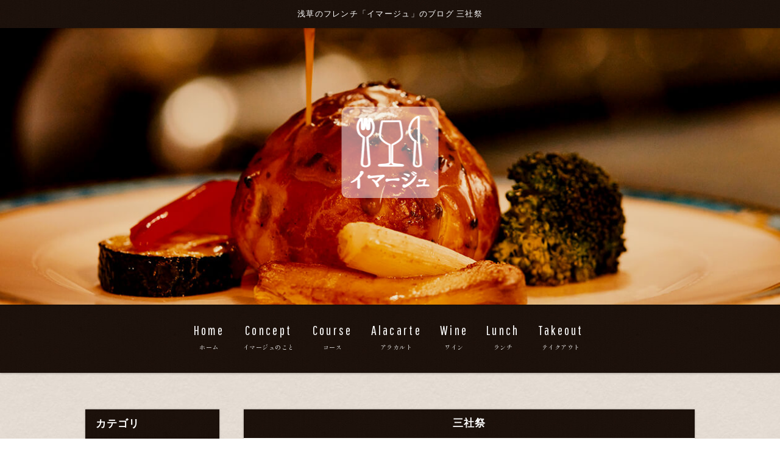

--- FILE ---
content_type: text/html
request_url: https://www.image-asakusa.com/fcblog/138737.html
body_size: 3047
content:
<!DOCTYPE html>
<!--[if lt IE 7]><html class="ie ie6 ie-lt10 ie-lt9 ie-lt8 ie-lt7 no-js" lang="ja"><![endif]-->
<!--[if IE 7]><html class="ie ie7 ie-lt10 ie-lt9 ie-lt8 no-js" lang="ja"><![endif]-->
<!--[if IE 8]><html class="ie ie8 ie-lt10 ie-lt9 no-js" lang="ja"><![endif]-->
<!--[if IE 9]><html class="ie ie9 ie-lt10 no-js" lang="ja"><![endif]-->
<!--[if gt IE 9]><!--><html class="no-js" lang="ja"><!--<![endif]-->
	<head>
		<meta charset="UTF-8">
		<meta http-equiv="X-UA-Compatible" content="IE=Edge, Chrome=1">
		<meta name="author" content="FOODCONNECTION">
		<title>浅草のフレンチ「イマージュ」のブログ 三社祭</title>
						<meta name="description" content="こんにちは、ワインとフレンチのお店イマージュです。今週は「三社祭」自宅のガレージが神酒所になります。イマージュの営業は土曜のランチまでです。皆さん、三社祭を楽しみましょう❗そして新しい家族がやって来ま" />
		<meta name="keywords" content="" />
		<meta name="robots" content="index,follow" />
		<meta name="copyright" content="FoodConnection.jp" />
		<meta name="viewport" content="width=device-width,initial-scale=1.0,maximum-scale=1.0,user-scalable=0" />
		<meta name="apple-mobile-web-app-status-bar-style" content="black-translucent" />
		<meta name="format-detection" content="telephone=no" />
		<meta name="format-detection" content="date=no" />
		<meta name="format-detection" content="address=no" />
		<meta name="format-detection" content="email=no" />
		<meta property="og:type" content="website" />
		<meta property="og:locale" content="ja_JP" />
		<meta property="og:url" content="//www.image-asakusa.com/fcblog/138737.html" />
		<meta property="og:image" content="https://www.image-asakusa.com/fcblog/uploads/c66f6949a0d29ceec813dd472b838fc0.jpg"/>
		<meta property="og:title" content="浅草のフレンチ「イマージュ」のブログ  - 三社祭" />
		<meta property="og:site_name" content="浅草のフレンチ「イマージュ」のブログ" />
		<meta property="og:description" content="こんにちは、ワインとフレンチのお店イマージュです。今週は「三社祭」自宅のガレージが神酒所になります。イマージュの営業は土曜のランチまでです。皆さん、三社祭を楽しみましょう❗そして新しい家族がやって来ま" />
		<link rel="apple-touch-icon" href="//www.image-asakusa.com/shared/img/shared/apple-touch-icon.png" />
		<link rel="shortcut icon" href="//www.image-asakusa.com/shared/img/shared/favicon.ico" />
		<link rel="canonical" href="//www.image-asakusa.com/fcblog/138737.html" />
		<link rel="stylesheet" type="text/css" id="fcblog-css-common" href="//www.image-asakusa.com/shared_blog/css/common.css" />
		<link rel="stylesheet" type="text/css" id="fcblog-css-style" href="//e-connection.info/shared/css/style.css" />
		<link rel="stylesheet" type="text/css" id="fcblog-css-shared" href="//www.image-asakusa.com/shared_blog/css/shared.css" />
		<link href="https://fonts.googleapis.com/css2?family=Amiri:wght@400;700&family=Pathway+Gothic+One&family=Roboto+Condensed:wght@300;400;700&family=Shippori+Mincho:wght@400;500;600;700;800&display=swap" rel="stylesheet">
		<!-- Google tag (gtag.js) -->
<script async src="https://www.googletagmanager.com/gtag/js?id=G-CP9RL21E08"></script>
<script>
  window.dataLayer = window.dataLayer || [];
  function gtag(){dataLayer.push(arguments);}
  gtag('js', new Date());

  gtag('config', 'G-CP9RL21E08');
</script>
	</head>
	<body data-version="">
		<header id="header">
			<h1>浅草のフレンチ「イマージュ」のブログ 三社祭</h1>
			<p class="logo"><img src="//www.image-asakusa.com/shared_blog/img/logo.png" alt="浅草のフレンチ「イマージュ」のブログ" /></p>
		</header>
		<aside id="navbar">
			<div class="toggle"><span></span></div>
			<nav class="wrap">
				<ul class="clearfix">
					<li>
						<a href="//www.image-asakusa.com/">Home<small>ホーム</small></a>
					</li>
					<li>
						<a href="//www.image-asakusa.com/concept.html">Concept<small>イマージュのこと</small></a>
					</li>
					<li>
						<a href="//www.image-asakusa.com/course.html">Course<small>コース</small></a>
					</li>
					<li>
						<a href="//www.image-asakusa.com/course.html#ala">Alacarte<small>アラカルト</small></a>
					</li>
					<li>
						<a href="//www.image-asakusa.com/concept.html#wine">Wine<small>ワイン</small></a>
					</li>
					<li>
						<a href="//www.image-asakusa.com/lunch.html">Lunch<small>ランチ</small></a>
					</li>
					<li>
						<a href="//www.image-asakusa.com/lunch.html#takeout">Takeout<small>テイクアウト</small></a>
					</li>
				</ul>
			</nav>
		</aside><main id="container" class="tpl-post wrap clearfix">
			<aside id="sidebar">
				<section id="category">
					<h2>カテゴリ</h2>
					<nav>
						<ul>
														<li>
								<a href="/fcblog/news/">お知らせ</a>
							</li>
														<li>
								<a href="/fcblog/wine/">ワイン</a>
							</li>
														<li>
								<a href="/fcblog/food/">料理</a>
							</li>
														<li>
								<a href="/fcblog/off/">休日</a>
							</li>
														<li>
								<a href="/fcblog/hunt/">ジビエ</a>
							</li>
													</ul>
					</nav>
				</section>
				<section id="articles">
					<h2>最新記事</h2>
					<nav>
						<ul>
														<li>
								<a href="/fcblog/172272.html">2026</a>
							</li>
														<li>
								<a href="/fcblog/170177.html">クリスマスコース</a>
							</li>
														<li>
								<a href="/fcblog/168906.html">クリスマスコース</a>
							</li>
														<li>
								<a href="/fcblog/167889.html">試飲会</a>
							</li>
														<li>
								<a href="/fcblog/167087.html">つまみ</a>
							</li>
														<li>
								<a href="/fcblog/166919.html">オレンジ</a>
							</li>
														<li>
								<a href="/fcblog/166824.html">少量限定</a>
							</li>
														<li>
								<a href="/fcblog/166454.html">ビオロジック</a>
							</li>
														<li>
								<a href="/fcblog/166205.html">定休日</a>
							</li>
														<li>
								<a href="/fcblog/165929.html">イマージュから鶯谷</a>
							</li>
													</ul>
					</nav>
				</section>
				<section id="calendar">
					<h2>カレンダー</h2>
					<div class="calendar">
						<table class="calendar"><thead><th><a href="/fcblog/202512"> < </a></th><th colspan="5">2026年1月</th><th><a href="/fcblog/202601"> > </a> </th></thead><tbody><tr><th class="header">日</th><th class="header">月</th><th class="header">火</th><th class="header">水</th><th class="header">木</th><th class="header">金</th><th class="header">土</th></tr><tr><td colspan="4">&nbsp;</td><td class="nohaving_posts" rel="2026-01-01">1</td><td class="nohaving_posts" rel="2026-01-02">2</td><td class="nohaving_posts" rel="2026-01-03">3</td></tr><tr><td class="nohaving_posts" rel="2026-01-04">4</td><td class="nohaving_posts" rel="2026-01-05">5</td><td class="nohaving_posts" rel="2026-01-06">6</td><td class="having_posts" rel="2026-01-07">7</td><td class="nohaving_posts" rel="2026-01-08">8</td><td class="nohaving_posts" rel="2026-01-09">9</td><td class="nohaving_posts" rel="2026-01-10">10</td></tr><tr><td class="nohaving_posts" rel="2026-01-11">11</td><td class="nohaving_posts" rel="2026-01-12">12</td><td class="nohaving_posts" rel="2026-01-13">13</td><td class="nohaving_posts" rel="2026-01-14">14</td><td class="nohaving_posts" rel="2026-01-15">15</td><td class="nohaving_posts" rel="2026-01-16">16</td><td class="nohaving_posts" rel="2026-01-17">17</td></tr><tr><td class="nohaving_posts" rel="2026-01-18">18</td><td class="nohaving_posts" rel="2026-01-19">19</td><td class="nohaving_posts" rel="2026-01-20">20</td><td class="nohaving_posts" rel="2026-01-21">21</td><td class="nohaving_posts" rel="2026-01-22">22</td><td class="nohaving_posts" rel="2026-01-23">23</td><td class="nohaving_posts" rel="2026-01-24">24</td></tr><tr><td class="nohaving_posts" rel="2026-01-25">25</td><td class="nohaving_posts" rel="2026-01-26">26</td><td class="nohaving_posts" rel="2026-01-27">27</td><td class="nohaving_posts" rel="2026-01-28">28</td><td class="nohaving_posts" rel="2026-01-29">29</td><td class="nohaving_posts" rel="2026-01-30">30</td><td class="nohaving_posts" rel="2026-01-31">31</td></tr></tbody></table>
					</div>
				</section>
			</aside>
			<section id="main">
				<article>
					<h2>三社祭</h2>
					<figure class="clearfix">
						<section>
							<time>2024-05-17 17:28:24</time>
							<p class="desc"><div>&#12371;&#12435;&#12395;&#12385;&#12399;&#12289;&#12527;&#12452;&#12531;&#12392;&#12501;&#12524;&#12531;&#12481;&#12398;&#12362;&#24215;&#12452;&#12510;&#12540;&#12472;&#12517;&#12391;&#12377;&#12290;</div><div><br></div><div>&#20170;&#36913;&#12399;&#12300;&#19977;&#31038;&#31085;&#12301;<img src="https://kojinten-no-mikata.com/fcblog/uploads/83013ca71a07d939fceb3e6eea8efe16.jpg" style="font-size: 1em;"></div><div>&#33258;&#23429;&#12398;&#12460;&#12524;&#12540;&#12472;&#12364;&#31070;&#37202;&#25152;&#12395;&#12394;&#12426;&#12414;&#12377;&#12290;</div><div>&#12452;&#12510;&#12540;&#12472;&#12517;&#12398;&#21942;&#26989;&#12399;&#22303;&#26332;&#12398;&#12521;&#12531;&#12481;&#12414;&#12391;&#12391;&#12377;&#12290;</div><h4>&#30342;&#12373;&#12435;&#12289;&#19977;&#31038;&#31085;&#12434;&#27005;&#12375;&#12415;&#12414;&#12375;&#12423;&#12358;&#10071;</h4><div>&#12381;&#12375;&#12390;&#26032;&#12375;&#12356;&#23478;&#26063;&#12364;&#12420;&#12387;&#12390;&#26469;&#12414;&#12375;&#12383;&#65281;</div><div><img src="https://kojinten-no-mikata.com/fcblog/uploads/774dee98d87174fe7d79d773b54d812b.jpg"><br></div><div>&#12300;&#12521;&#12452;&#12481;&#12301;&#12391;&#12377;&#65281;</div>
</p>
						</section>
					</figure>
				</article>
			</section>
		</main><link rel="stylesheet" type="text/css" href="//e-connection.info/shared/css/style.css" media="all" /><footer id="footer">
			<address>浅草のフレンチ「イマージュ」のブログ</address>
		</footer>

		<script type="text/javascript" id="fcblog-js-jquery" src="//www.image-asakusa.com/shared_blog/js/jquery.min.js"></script>
		<script type="text/javascript" id="fcblog-js-common" src="//www.image-asakusa.com/shared_blog/js/common.js"></script>		
	<script defer src="https://static.cloudflareinsights.com/beacon.min.js/vcd15cbe7772f49c399c6a5babf22c1241717689176015" integrity="sha512-ZpsOmlRQV6y907TI0dKBHq9Md29nnaEIPlkf84rnaERnq6zvWvPUqr2ft8M1aS28oN72PdrCzSjY4U6VaAw1EQ==" data-cf-beacon='{"version":"2024.11.0","token":"16cf3c6da44b49a2b67a786ed329aa1b","r":1,"server_timing":{"name":{"cfCacheStatus":true,"cfEdge":true,"cfExtPri":true,"cfL4":true,"cfOrigin":true,"cfSpeedBrain":true},"location_startswith":null}}' crossorigin="anonymous"></script>
</body>
</html>